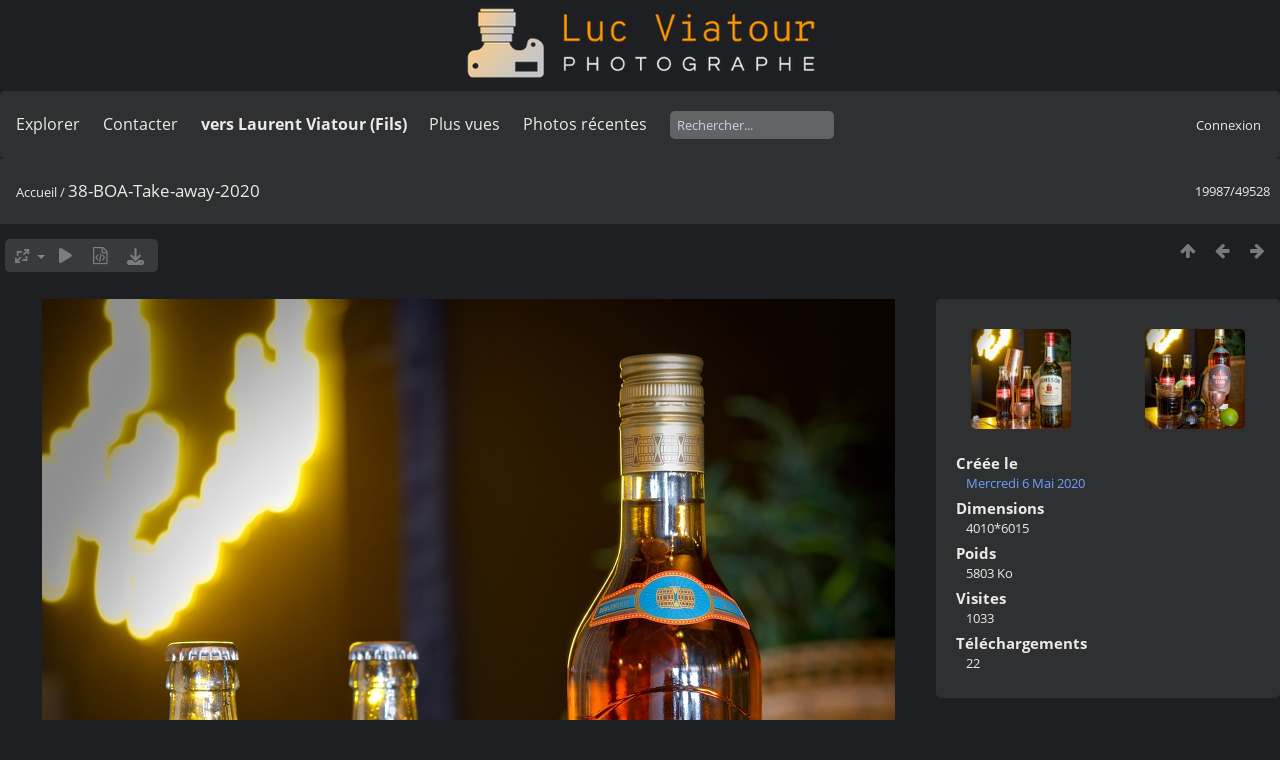

--- FILE ---
content_type: text/html; charset=utf-8
request_url: https://lucnix.be/picture.php?/209681/categories
body_size: 5006
content:
<!DOCTYPE html>
<html lang=fr dir=ltr>
<head>
<title>38-BOA-Take-away-2020</title>
<link rel="shortcut icon" type="image/x-icon" href="./local/favicon.ico">
<link rel="stylesheet" type="text/css" href="themes/modus/css/open-sans/open-sans.css"> <link rel="stylesheet" type="text/css" href="_data/combined/lt5vud.css">   <link rel=canonical href="picture.php?/209681">
<meta name=viewport content="width=device-width,initial-scale=1">
<script>if(document.documentElement.offsetWidth>1270)document.documentElement.className='wide'</script>

<meta name="generator" content="Piwigo (aka PWG), see piwigo.org">

<meta name="description" content="38-BOA-Take-away-2020 - 38-BOA-Take-away-2020.jpg">


<style type="text/css">
#theHeader div.banner { background:transparent url('./local/banners/20210127-6011925742eae.png') center center no-repeat; height:91px; line-height:79px; font-size:2.5em; color:#fff; text-shadow:0 0 5px #000; text-align:center; }</style>
</head>

<body id=thePicturePage class="section-categories image-209681  modus-withPageBanner" data-infos='{"section":"categories","image_id":"209681"}'>
<div id="theHeader"><a href="/"><div class="banner">&nbsp;</div></a></div>


<aside id=menubar>
		<dl id=mbSpecials>
<dt><a>Explorer</a></dt>
<dd>
	<ul><li><a href="index.php?/recent_pics" title="afficher les photos les plus récentes">Photos récentes</a></li><li><a href="index.php?/recent_cats" title="afficher les albums récemment mis à jour ou créés">Albums récents</a></li><li><a href="index.php?/most_visited" title="afficher les photos les plus vues">Plus vues</a></li><li><a href="index.php?/created-monthly-calendar" title="affichage année par année, mois par mois, jour par jour" rel="nofollow">Calendrier</a></li></ul>
</dd>

	</dl>
		<dl id=mbContact>
<dt><a href="https://lucnix.be/index.php?/contact/" title="Contacter">Contacter</a></dt><dd></dd>	</dl>
		<dl id=mbAMM_links>
<!-- links menu bar -->
  <dt>vers Laurent Viatour (Fils)</dt>
<dd>
  <ul  class="amm-MenuBar-links-icons">
      <li>
        <img src='plugins/AMenuManager/links_pictures/internet.png' style="position:relative;top:3px;"/>        <a href="https://LVphoto.be"
           target = '_blank' >Laurent (fils)</a>
      </li>
  </ul>
</dd>
	</dl>
	<dl id="mbMostVisited"><dt><a href="index.php?/most_visited" title="afficher les photos les plus vues">Plus vues</a></dt></dl>
<dl><dt><a href="index.php?/recent_pics" title="afficher les photos les plus récentes">Photos récentes</a></dt></dl>
<dl style="float:none">
	<form style="margin:0;display:inline" action="qsearch.php" method=get id=quicksearch onsubmit="return this.q.value!='';">
		<input type="text" name=q id=qsearchInput placeholder="Rechercher..." >
	</form>
</dl>
<dl style="float:right;margin-top:3px">
	<dt style="font-size:100%;font-weight:normal;padding-left:15px"><a href="identification.php" rel=nofollow>Connexion</a></dt>
	<dd style="right:0">
		<ul>
		<li><a href="identification.php" rel="nofollow">Connexion</a></li>
		<li><a href="password.php" title="Mot de passe oublié ?" rel="nofollow">Mot de passe oublié ?</a></li>
		</ul>
<form method=post action="identification.php" id=quickconnect><fieldset><legend>Connexion rapide</legend><p><label for=userX>Nom d'utilisateur</label><br><input type=text name=username id=userX value="" style="width:99%"></p><p><label for=passX>Mot de passe</label><br><input type=password name=password id=passX style="width:99%"></p><p><label>Connexion auto&nbsp;<input type=checkbox name=remember_me value=1></label></p><p><input type=hidden name=redirect value="%2Fpicture.php%3F%2F209681%2Fcategories"><input type=submit name=login value="Valider"></p></fieldset></form>
	</dd>
</dl>

</aside>
<a id="menuSwitcher" class="pwg-button" title="Menu"><span class="pwg-icon pwg-icon-menu"></span></a>

<div id="content" class="contentWithMenu">



<div class=titrePage id=imageHeaderBar><div class="imageNumber">19987/49528</div>
	<div class="browsePath">
		<a href="/">Accueil</a><span class="browsePathSeparator"> / </span><h2>38-BOA-Take-away-2020</h2>
	</div>
</div>

<div id="imageToolBar">

<div class="navigationButtons">
<a href="index.php?/categories/flat/start-19980" title="Miniatures" class="pwg-state-default pwg-button"><span class="pwg-icon pwg-icon-arrow-n"></span><span class="pwg-button-text">Miniatures</span></a><a href="picture.php?/209680/categories" title="Précédente : 37-BOA-Take-away-2020" class="pwg-state-default pwg-button"><span class="pwg-icon pwg-icon-arrow-w"></span><span class="pwg-button-text">Précédente</span></a><a href="picture.php?/209682/categories" title="Suivante : 39-BOA-Take-away-2020" class="pwg-state-default pwg-button pwg-button-icon-right"><span class="pwg-icon pwg-icon-arrow-e"></span><span class="pwg-button-text">Suivante</span></a></div>

<div class=actionButtonsWrapper><a id=imageActionsSwitch class=pwg-button><span class="pwg-icon pwg-icon-ellipsis"></span></a><div class="actionButtons">
<a id="derivativeSwitchLink" title="Tailles de photo" class="pwg-state-default pwg-button" rel="nofollow"><span class="pwg-icon pwg-icon-sizes"></span><span class="pwg-button-text">Tailles de photo</span></a><div id="derivativeSwitchBox" class="switchBox"><div class="switchBoxTitle">Tailles de photo</div><span id="aSizeChecked">&#x2714; </span> <a id="aSize" href="picture.php?/209681/categories" title="" data-checked="yes">Automatique</a><br><br><span class="switchCheck" id="derivativeCheckedsmall" style="visibility:hidden">&#x2714; </span><a href="javascript:changeImgSrc('_data/i/upload/2020/05/06/20200506183250-8dff35db-sm.jpg','small','small')">S - petit<span class="derivativeSizeDetails"> (432 x 648)</span></a><br><span class="switchCheck" id="derivativeCheckedmedium">&#x2714; </span><a href="javascript:changeImgSrc('_data/i/upload/2020/05/06/20200506183250-8dff35db-me.jpg','medium','medium')">M - moyen<span class="derivativeSizeDetails"> (853 x 1280)</span></a><br><span class="switchCheck" id="derivativeCheckedlarge" style="visibility:hidden">&#x2714; </span><a href="javascript:changeImgSrc('i.php?/upload/2020/05/06/20200506183250-8dff35db-la.jpg','large','large')">L - grand<span class="derivativeSizeDetails"> (1296 x 1944)</span></a><br><span class="switchCheck" id="derivativeCheckedxlarge" style="visibility:hidden">&#x2714; </span><a href="javascript:changeImgSrc('i.php?/upload/2020/05/06/20200506183250-8dff35db-xl.jpg','xlarge','xlarge')">XL - très grand<span class="derivativeSizeDetails"> (1432 x 2149)</span></a><br><span class="switchCheck" id="derivativeCheckedxxlarge" style="visibility:hidden">&#x2714; </span><a href="javascript:changeImgSrc('i.php?/upload/2020/05/06/20200506183250-8dff35db-xx.jpg','xxlarge','xxlarge')">XXL - énorme<span class="derivativeSizeDetails"> (3216 x 4825)</span></a><br><a href="javascript:phpWGOpenWindow('./upload/2020/05/06/20200506183250-8dff35db.jpg','xxx','scrollbars=yes,toolbar=no,status=no,resizable=yes')" rel="nofollow">Original</a></div>
<a href="picture.php?/209681/categories&amp;slideshow=" title="diaporama" class="pwg-state-default pwg-button" rel="nofollow"><span class="pwg-icon pwg-icon-slideshow"></span><span class="pwg-button-text">diaporama</span></a><a href="picture.php?/209681/categories&amp;metadata" title="Montrer les méta-données du fichier" class="pwg-state-default pwg-button" rel="nofollow"><span class="pwg-icon pwg-icon-camera-info"></span><span class="pwg-button-text">Montrer les méta-données du fichier</span></a><a id="downloadSwitchLink" href="action.php?id=209681&amp;part=e&amp;download" title="Télécharger ce fichier" class="pwg-state-default pwg-button" rel="nofollow"><span class="pwg-icon pwg-icon-save"></span><span class="pwg-button-text">Télécharger</span></a> </div></div>
</div>
<div id="theImageAndInfos">
<div id="theImage">

    <img class="file-ext-jpg path-ext-jpg" src="_data/i/upload/2020/05/06/20200506183250-8dff35db-me.jpg"width="853" height="1280" alt="38-BOA-Take-away-2020.jpg" id="theMainImage" usemap="#mapmedium" title="38-BOA-Take-away-2020 - 38-BOA-Take-away-2020.jpg">


<map name="mapsmall"><area shape=rect coords="0,0,108,648" href="picture.php?/209680/categories" title="Précédente : 37-BOA-Take-away-2020" alt="37-BOA-Take-away-2020"><area shape=rect coords="108,0,322,162" href="index.php?/categories/flat/start-19980" title="Miniatures" alt="Miniatures"><area shape=rect coords="324,0,432,648" href="picture.php?/209682/categories" title="Suivante : 39-BOA-Take-away-2020" alt="39-BOA-Take-away-2020"></map><map name="mapmedium"><area shape=rect coords="0,0,213,1280" href="picture.php?/209680/categories" title="Précédente : 37-BOA-Take-away-2020" alt="37-BOA-Take-away-2020"><area shape=rect coords="213,0,636,320" href="index.php?/categories/flat/start-19980" title="Miniatures" alt="Miniatures"><area shape=rect coords="641,0,853,1280" href="picture.php?/209682/categories" title="Suivante : 39-BOA-Take-away-2020" alt="39-BOA-Take-away-2020"></map><map name="maplarge"><area shape=rect coords="0,0,324,1944" href="picture.php?/209680/categories" title="Précédente : 37-BOA-Take-away-2020" alt="37-BOA-Take-away-2020"><area shape=rect coords="324,0,967,486" href="index.php?/categories/flat/start-19980" title="Miniatures" alt="Miniatures"><area shape=rect coords="974,0,1296,1944" href="picture.php?/209682/categories" title="Suivante : 39-BOA-Take-away-2020" alt="39-BOA-Take-away-2020"></map><map name="mapxlarge"><area shape=rect coords="0,0,358,2149" href="picture.php?/209680/categories" title="Précédente : 37-BOA-Take-away-2020" alt="37-BOA-Take-away-2020"><area shape=rect coords="358,0,1068,537" href="index.php?/categories/flat/start-19980" title="Miniatures" alt="Miniatures"><area shape=rect coords="1076,0,1432,2149" href="picture.php?/209682/categories" title="Suivante : 39-BOA-Take-away-2020" alt="39-BOA-Take-away-2020"></map><map name="mapxxlarge"><area shape=rect coords="0,0,804,4825" href="picture.php?/209680/categories" title="Précédente : 37-BOA-Take-away-2020" alt="37-BOA-Take-away-2020"><area shape=rect coords="804,0,2400,1206" href="index.php?/categories/flat/start-19980" title="Miniatures" alt="Miniatures"><area shape=rect coords="2418,0,3216,4825" href="picture.php?/209682/categories" title="Suivante : 39-BOA-Take-away-2020" alt="39-BOA-Take-away-2020"></map>


</div><div id="infoSwitcher"></div><div id="imageInfos">
	<div class="navThumbs">
			<a class="navThumb" id="linkPrev" href="picture.php?/209680/categories" title="Précédente : 37-BOA-Take-away-2020" rel="prev">
				<span class="thumbHover prevThumbHover"></span>
        <img class="" src="_data/i/upload/2020/05/06/20200506183235-e62a5065-sq.jpg" alt="37-BOA-Take-away-2020">
			</a>
			<a class="navThumb" id="linkNext" href="picture.php?/209682/categories" title="Suivante : 39-BOA-Take-away-2020" rel="next">
				<span class="thumbHover nextThumbHover"></span>
				<img class="" src="_data/i/upload/2020/05/06/20200506183306-2ce8e87e-sq.jpg" alt="39-BOA-Take-away-2020">
			</a>
	</div>

<dl id="standard" class="imageInfoTable">
<div id="datecreate" class="imageInfo"><dt>Créée le</dt><dd><a href="index.php?/created-monthly-list-2020-05-06" rel="nofollow">Mercredi 6 Mai 2020</a></dd></div><div id="Dimensions" class="imageInfo"><dt>Dimensions</dt><dd>4010*6015</dd></div><div id="Filesize" class="imageInfo"><dt>Poids</dt><dd>5803 Ko</dd></div><div id="Visits" class="imageInfo"><dt>Visites</dt><dd>1033</dd></div><div id="DownloadCounter" class="imageInfo"><dt>Téléchargements</dt><dd>22</dd></div>

</dl>

</div>
</div>


</div>
<div id="copyright">
	Propulsé par	<a href="https://fr.piwigo.org">Piwigo</a>
	
	- <a href="https://lucnix.be/index.php?/contact/">Contacter le webmestre</a>
<script type="text/javascript" src="themes/default/js/jquery.min.js?v16.2.0"></script>
<script type="text/javascript">//<![CDATA[

jQuery().ready(function() {
  if (jQuery("#theImage").size() > 0) {
    function save_available_size() {
      var width = jQuery("#theImage").width()
      width -= 12;

      if (jQuery("#theMainImage").size() > 0) {
        var imageMarginWidth = jQuery("#theMainImage").outerWidth(true)-jQuery("#theMainImage").width();
        width -= imageMarginWidth;
      }

      var docHeight = "innerHeight" in window ? window.innerHeight : document.documentElement.offsetHeight;
      var offset = jQuery("#theImage").offset();
      var height = docHeight - Math.ceil(offset.top);
      height -= 40;

      document.cookie= 'available_size='+width+'x'+height+';path=/';
    }

    save_available_size();
    jQuery(window).resize(function() {
      save_available_size();
    });

    jQuery("#aSize").click(function() {
      var is_automatic_size;

      if (jQuery(this).data("checked") == "yes") {
        is_automatic_size = "no";
        jQuery("#aSizeChecked").css("visibility", "hidden");
      }
      else {
        is_automatic_size = "yes";
        jQuery("#aSizeChecked").css("visibility", "visible");
      }

      jQuery(this).data("checked", is_automatic_size);
      document.cookie= 'is_automatic_size='+is_automatic_size+';path=/';
    });
  }
});
var RVAC={root:"plugins/rv_autocomplete/"};
$("#qsearchInput").one("focus", function() {
var s;
s=document.createElement("script");s.type="text/javascript";s.async=true;s.src="_data/combined/acds-16-rbcnfg.js";document.body.appendChild(s);
s=document.createElement("script");s.type="text/javascript";s.async=true;s.src="plugins/rv_autocomplete/res/suggest-core.js";document.body.appendChild(s);
s="plugins/rv_autocomplete/res/dark-hive/custom.css";
if (document.createStyleSheet) document.createStyleSheet(s); else $("head").append($("<link rel='stylesheet' href='"+s+"' type='text/css'>"));
});
var h = jQuery("#theHeader div.banner").css("height");
		var d = jQuery("#menuSwitcher").css("padding-top");

		jQuery(document).ready(function(){
			if( jQuery('#theHeader div.banner').is(':visible') && jQuery("body").css("display") == "flex"){
				jQuery("#menuSwitcher").css("padding-top",parseInt(h)+parseInt(d));
			};
		});
document.onkeydown = function(e){e=e||window.event;if (e.altKey) return true;var target=e.target||e.srcElement;if (target && target.type) return true;	var keyCode=e.keyCode||e.which, docElem=document.documentElement, url;switch(keyCode){case 63235: case 39: if (e.ctrlKey || docElem.scrollLeft==docElem.scrollWidth-docElem.clientWidth)url="picture.php?/209682/categories"; break;case 63234: case 37: if (e.ctrlKey || docElem.scrollLeft==0)url="picture.php?/209680/categories"; break;case 36: if (e.ctrlKey)url="picture.php?/292622/categories"; break;case 35: if (e.ctrlKey)url="picture.php?/292701/categories"; break;case 38: if (e.ctrlKey)url="index.php?/categories/flat/start-19980"; break;}if (url) {window.location=url.replace("&amp;","&"); return false;}return true;}
function changeImgSrc(url,typeSave,typeMap)
{
	var theImg = document.getElementById("theMainImage");
	if (theImg)
	{
		theImg.removeAttribute("width");theImg.removeAttribute("height");
		theImg.src = url;
		theImg.useMap = "#map"+typeMap;
	}
	jQuery('#derivativeSwitchBox .switchCheck').css('visibility','hidden');
	jQuery('#derivativeChecked'+typeMap).css('visibility','visible');
	document.cookie = 'picture_deriv='+typeSave+';path=/';
}
(window.SwitchBox=window.SwitchBox||[]).push("#derivativeSwitchLink", "#derivativeSwitchBox");
//]]></script>
<script type="text/javascript">
(function() {
var s,after = document.getElementsByTagName('script')[document.getElementsByTagName('script').length-1];
s=document.createElement('script'); s.type='text/javascript'; s.async=true; s.src='_data/combined/9f2q72.js';
after = after.parentNode.insertBefore(s, after);
})();
</script>
<span id="persofooter">
<p style="text-align: center;">
	&nbsp;</p>
<p style="text-align: center;">
	<strong style="color: rgb(169, 169, 169); font-size: 14px;">Bureau&nbsp; av. Henry Dunant 4 bte 47 1140 Bruxelles</strong></p>
<p style="text-align: center;">
	<strong style="color: rgb(255, 255, 255); font-size: 14px;">Phone:&nbsp;</strong><strong style="color: rgb(255, 165, 0); font-size: 14px;">0497 33 70 63</strong><strong style="color: rgb(255, 255, 255); font-size: 14px;">&nbsp;-&nbsp;</strong><strong style="color: rgb(169, 169, 169); font-size: 14px;">EMail:</strong><strong style="color: rgb(255, 255, 255); font-size: 14px;">&nbsp;<a href="mailto:l.viatour@gmail.com" rel="noopener noreferrer" target="_blank">l.viatour@gmail.com</a></strong></p>
<p style="text-align: center;">
	<strong style="color: rgb(169, 169, 169); font-size: 14px;">N&deg; de&nbsp;TVA:</strong><strong style="color: rgb(255, 255, 255); font-size: 14px;">&nbsp;</strong><strong style="color: rgb(255, 165, 0); font-size: 14px;">BE 0846 131 592</strong></p>
<h1 style="text-align: center;">
	<a href="https://Lucnix.be" rel="noopener noreferrer" target="_blank"><img src="https://lucnix.be/upload/2017/06/06/20170606072832-f37f6346.jpg" /></a></h1>
<p style="text-align: center;">
	<strong style="font-size: 12px;">&cent; Luc Viatour 1980-2026</strong></p>

</span>
</div></body>
</html>